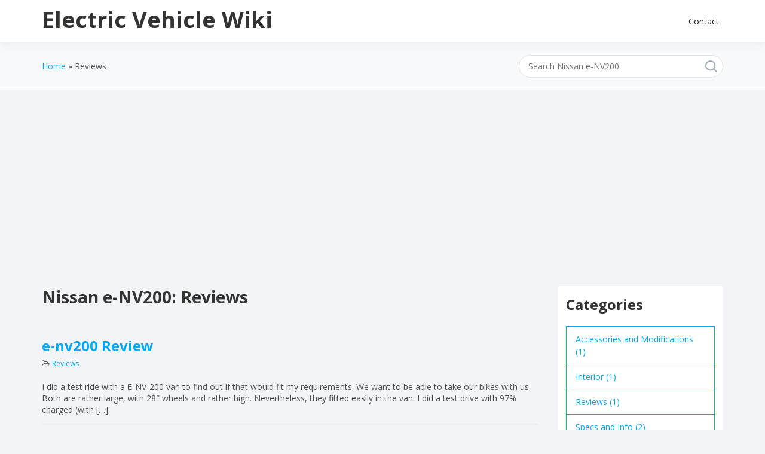

--- FILE ---
content_type: text/html; charset=UTF-8
request_url: https://www.electricvehiclewiki.com/category/reviews/?tag=nissan-e-nv200
body_size: 9303
content:
<!doctype html>
<html lang="en-US" class="no-js">
<head>
	<meta charset="UTF-8">
	<meta name="viewport" content="width=device-width, initial-scale=1, minimum-scale=1">
	<link rel="profile" href="https://gmpg.org/xfn/11">

	<title>Reviews &#8211; Electric Vehicle Wiki</title>
<meta name='robots' content='max-image-preview:large' />

		<!-- Google tag (gtag.js) -->
		<script async src="https://www.googletagmanager.com/gtag/js?id=G-WG3N3Y387P"></script>
		<script>
		  window.dataLayer = window.dataLayer || [];
		  function gtag(){dataLayer.push(arguments);}
		  gtag("js", new Date());

		  gtag("config", "G-WG3N3Y387P");
		</script>
		<script async src="https://pagead2.googlesyndication.com/pagead/js/adsbygoogle.js?client=ca-pub-6969975121391914"
     crossorigin="anonymous"></script><link rel='dns-prefetch' href='//fonts.googleapis.com' />
<link href='https://fonts.gstatic.com' crossorigin rel='preconnect' />
<link rel="alternate" type="application/rss+xml" title="Electric Vehicle Wiki &raquo; Feed" href="https://www.electricvehiclewiki.com/feed/" />
<link rel="alternate" type="application/rss+xml" title="Electric Vehicle Wiki &raquo; Comments Feed" href="https://www.electricvehiclewiki.com/comments/feed/" />
<link rel="alternate" type="application/rss+xml" title="Electric Vehicle Wiki &raquo; Reviews Category Feed" href="https://www.electricvehiclewiki.com/category/reviews/feed/" />
<style id='wp-img-auto-sizes-contain-inline-css' type='text/css'>
img:is([sizes=auto i],[sizes^="auto," i]){contain-intrinsic-size:3000px 1500px}
/*# sourceURL=wp-img-auto-sizes-contain-inline-css */
</style>
<style id='wp-emoji-styles-inline-css' type='text/css'>

	img.wp-smiley, img.emoji {
		display: inline !important;
		border: none !important;
		box-shadow: none !important;
		height: 1em !important;
		width: 1em !important;
		margin: 0 0.07em !important;
		vertical-align: -0.1em !important;
		background: none !important;
		padding: 0 !important;
	}
/*# sourceURL=wp-emoji-styles-inline-css */
</style>
<style id='wp-block-library-inline-css' type='text/css'>
:root{--wp-block-synced-color:#7a00df;--wp-block-synced-color--rgb:122,0,223;--wp-bound-block-color:var(--wp-block-synced-color);--wp-editor-canvas-background:#ddd;--wp-admin-theme-color:#007cba;--wp-admin-theme-color--rgb:0,124,186;--wp-admin-theme-color-darker-10:#006ba1;--wp-admin-theme-color-darker-10--rgb:0,107,160.5;--wp-admin-theme-color-darker-20:#005a87;--wp-admin-theme-color-darker-20--rgb:0,90,135;--wp-admin-border-width-focus:2px}@media (min-resolution:192dpi){:root{--wp-admin-border-width-focus:1.5px}}.wp-element-button{cursor:pointer}:root .has-very-light-gray-background-color{background-color:#eee}:root .has-very-dark-gray-background-color{background-color:#313131}:root .has-very-light-gray-color{color:#eee}:root .has-very-dark-gray-color{color:#313131}:root .has-vivid-green-cyan-to-vivid-cyan-blue-gradient-background{background:linear-gradient(135deg,#00d084,#0693e3)}:root .has-purple-crush-gradient-background{background:linear-gradient(135deg,#34e2e4,#4721fb 50%,#ab1dfe)}:root .has-hazy-dawn-gradient-background{background:linear-gradient(135deg,#faaca8,#dad0ec)}:root .has-subdued-olive-gradient-background{background:linear-gradient(135deg,#fafae1,#67a671)}:root .has-atomic-cream-gradient-background{background:linear-gradient(135deg,#fdd79a,#004a59)}:root .has-nightshade-gradient-background{background:linear-gradient(135deg,#330968,#31cdcf)}:root .has-midnight-gradient-background{background:linear-gradient(135deg,#020381,#2874fc)}:root{--wp--preset--font-size--normal:16px;--wp--preset--font-size--huge:42px}.has-regular-font-size{font-size:1em}.has-larger-font-size{font-size:2.625em}.has-normal-font-size{font-size:var(--wp--preset--font-size--normal)}.has-huge-font-size{font-size:var(--wp--preset--font-size--huge)}.has-text-align-center{text-align:center}.has-text-align-left{text-align:left}.has-text-align-right{text-align:right}.has-fit-text{white-space:nowrap!important}#end-resizable-editor-section{display:none}.aligncenter{clear:both}.items-justified-left{justify-content:flex-start}.items-justified-center{justify-content:center}.items-justified-right{justify-content:flex-end}.items-justified-space-between{justify-content:space-between}.screen-reader-text{border:0;clip-path:inset(50%);height:1px;margin:-1px;overflow:hidden;padding:0;position:absolute;width:1px;word-wrap:normal!important}.screen-reader-text:focus{background-color:#ddd;clip-path:none;color:#444;display:block;font-size:1em;height:auto;left:5px;line-height:normal;padding:15px 23px 14px;text-decoration:none;top:5px;width:auto;z-index:100000}html :where(.has-border-color){border-style:solid}html :where([style*=border-top-color]){border-top-style:solid}html :where([style*=border-right-color]){border-right-style:solid}html :where([style*=border-bottom-color]){border-bottom-style:solid}html :where([style*=border-left-color]){border-left-style:solid}html :where([style*=border-width]){border-style:solid}html :where([style*=border-top-width]){border-top-style:solid}html :where([style*=border-right-width]){border-right-style:solid}html :where([style*=border-bottom-width]){border-bottom-style:solid}html :where([style*=border-left-width]){border-left-style:solid}html :where(img[class*=wp-image-]){height:auto;max-width:100%}:where(figure){margin:0 0 1em}html :where(.is-position-sticky){--wp-admin--admin-bar--position-offset:var(--wp-admin--admin-bar--height,0px)}@media screen and (max-width:600px){html :where(.is-position-sticky){--wp-admin--admin-bar--position-offset:0px}}

/*# sourceURL=wp-block-library-inline-css */
</style><style id='wp-block-tag-cloud-inline-css' type='text/css'>
.wp-block-tag-cloud{box-sizing:border-box}.wp-block-tag-cloud.aligncenter{justify-content:center;text-align:center}.wp-block-tag-cloud a{display:inline-block;margin-right:5px}.wp-block-tag-cloud span{display:inline-block;margin-left:5px;text-decoration:none}:root :where(.wp-block-tag-cloud.is-style-outline){display:flex;flex-wrap:wrap;gap:1ch}:root :where(.wp-block-tag-cloud.is-style-outline a){border:1px solid;font-size:unset!important;margin-right:0;padding:1ch 2ch;text-decoration:none!important}
/*# sourceURL=https://www.electricvehiclewiki.com/wp-includes/blocks/tag-cloud/style.min.css */
</style>
<style id='wp-block-paragraph-inline-css' type='text/css'>
.is-small-text{font-size:.875em}.is-regular-text{font-size:1em}.is-large-text{font-size:2.25em}.is-larger-text{font-size:3em}.has-drop-cap:not(:focus):first-letter{float:left;font-size:8.4em;font-style:normal;font-weight:100;line-height:.68;margin:.05em .1em 0 0;text-transform:uppercase}body.rtl .has-drop-cap:not(:focus):first-letter{float:none;margin-left:.1em}p.has-drop-cap.has-background{overflow:hidden}:root :where(p.has-background){padding:1.25em 2.375em}:where(p.has-text-color:not(.has-link-color)) a{color:inherit}p.has-text-align-left[style*="writing-mode:vertical-lr"],p.has-text-align-right[style*="writing-mode:vertical-rl"]{rotate:180deg}
/*# sourceURL=https://www.electricvehiclewiki.com/wp-includes/blocks/paragraph/style.min.css */
</style>
<style id='global-styles-inline-css' type='text/css'>
:root{--wp--preset--aspect-ratio--square: 1;--wp--preset--aspect-ratio--4-3: 4/3;--wp--preset--aspect-ratio--3-4: 3/4;--wp--preset--aspect-ratio--3-2: 3/2;--wp--preset--aspect-ratio--2-3: 2/3;--wp--preset--aspect-ratio--16-9: 16/9;--wp--preset--aspect-ratio--9-16: 9/16;--wp--preset--color--black: #000000;--wp--preset--color--cyan-bluish-gray: #abb8c3;--wp--preset--color--white: #ffffff;--wp--preset--color--pale-pink: #f78da7;--wp--preset--color--vivid-red: #cf2e2e;--wp--preset--color--luminous-vivid-orange: #ff6900;--wp--preset--color--luminous-vivid-amber: #fcb900;--wp--preset--color--light-green-cyan: #7bdcb5;--wp--preset--color--vivid-green-cyan: #00d084;--wp--preset--color--pale-cyan-blue: #8ed1fc;--wp--preset--color--vivid-cyan-blue: #0693e3;--wp--preset--color--vivid-purple: #9b51e0;--wp--preset--color--theme-primary: #e36d60;--wp--preset--color--theme-secondary: #41848f;--wp--preset--color--theme-red: #C0392B;--wp--preset--color--theme-green: #27AE60;--wp--preset--color--theme-blue: #2980B9;--wp--preset--color--theme-yellow: #F1C40F;--wp--preset--color--theme-black: #1C2833;--wp--preset--color--theme-grey: #95A5A6;--wp--preset--color--theme-white: #ECF0F1;--wp--preset--color--custom-daylight: #97c0b7;--wp--preset--color--custom-sun: #eee9d1;--wp--preset--gradient--vivid-cyan-blue-to-vivid-purple: linear-gradient(135deg,rgb(6,147,227) 0%,rgb(155,81,224) 100%);--wp--preset--gradient--light-green-cyan-to-vivid-green-cyan: linear-gradient(135deg,rgb(122,220,180) 0%,rgb(0,208,130) 100%);--wp--preset--gradient--luminous-vivid-amber-to-luminous-vivid-orange: linear-gradient(135deg,rgb(252,185,0) 0%,rgb(255,105,0) 100%);--wp--preset--gradient--luminous-vivid-orange-to-vivid-red: linear-gradient(135deg,rgb(255,105,0) 0%,rgb(207,46,46) 100%);--wp--preset--gradient--very-light-gray-to-cyan-bluish-gray: linear-gradient(135deg,rgb(238,238,238) 0%,rgb(169,184,195) 100%);--wp--preset--gradient--cool-to-warm-spectrum: linear-gradient(135deg,rgb(74,234,220) 0%,rgb(151,120,209) 20%,rgb(207,42,186) 40%,rgb(238,44,130) 60%,rgb(251,105,98) 80%,rgb(254,248,76) 100%);--wp--preset--gradient--blush-light-purple: linear-gradient(135deg,rgb(255,206,236) 0%,rgb(152,150,240) 100%);--wp--preset--gradient--blush-bordeaux: linear-gradient(135deg,rgb(254,205,165) 0%,rgb(254,45,45) 50%,rgb(107,0,62) 100%);--wp--preset--gradient--luminous-dusk: linear-gradient(135deg,rgb(255,203,112) 0%,rgb(199,81,192) 50%,rgb(65,88,208) 100%);--wp--preset--gradient--pale-ocean: linear-gradient(135deg,rgb(255,245,203) 0%,rgb(182,227,212) 50%,rgb(51,167,181) 100%);--wp--preset--gradient--electric-grass: linear-gradient(135deg,rgb(202,248,128) 0%,rgb(113,206,126) 100%);--wp--preset--gradient--midnight: linear-gradient(135deg,rgb(2,3,129) 0%,rgb(40,116,252) 100%);--wp--preset--font-size--small: 16px;--wp--preset--font-size--medium: 25px;--wp--preset--font-size--large: 31px;--wp--preset--font-size--x-large: 42px;--wp--preset--font-size--larger: 39px;--wp--preset--spacing--20: 0.44rem;--wp--preset--spacing--30: 0.67rem;--wp--preset--spacing--40: 1rem;--wp--preset--spacing--50: 1.5rem;--wp--preset--spacing--60: 2.25rem;--wp--preset--spacing--70: 3.38rem;--wp--preset--spacing--80: 5.06rem;--wp--preset--shadow--natural: 6px 6px 9px rgba(0, 0, 0, 0.2);--wp--preset--shadow--deep: 12px 12px 50px rgba(0, 0, 0, 0.4);--wp--preset--shadow--sharp: 6px 6px 0px rgba(0, 0, 0, 0.2);--wp--preset--shadow--outlined: 6px 6px 0px -3px rgb(255, 255, 255), 6px 6px rgb(0, 0, 0);--wp--preset--shadow--crisp: 6px 6px 0px rgb(0, 0, 0);}:where(.is-layout-flex){gap: 0.5em;}:where(.is-layout-grid){gap: 0.5em;}body .is-layout-flex{display: flex;}.is-layout-flex{flex-wrap: wrap;align-items: center;}.is-layout-flex > :is(*, div){margin: 0;}body .is-layout-grid{display: grid;}.is-layout-grid > :is(*, div){margin: 0;}:where(.wp-block-columns.is-layout-flex){gap: 2em;}:where(.wp-block-columns.is-layout-grid){gap: 2em;}:where(.wp-block-post-template.is-layout-flex){gap: 1.25em;}:where(.wp-block-post-template.is-layout-grid){gap: 1.25em;}.has-black-color{color: var(--wp--preset--color--black) !important;}.has-cyan-bluish-gray-color{color: var(--wp--preset--color--cyan-bluish-gray) !important;}.has-white-color{color: var(--wp--preset--color--white) !important;}.has-pale-pink-color{color: var(--wp--preset--color--pale-pink) !important;}.has-vivid-red-color{color: var(--wp--preset--color--vivid-red) !important;}.has-luminous-vivid-orange-color{color: var(--wp--preset--color--luminous-vivid-orange) !important;}.has-luminous-vivid-amber-color{color: var(--wp--preset--color--luminous-vivid-amber) !important;}.has-light-green-cyan-color{color: var(--wp--preset--color--light-green-cyan) !important;}.has-vivid-green-cyan-color{color: var(--wp--preset--color--vivid-green-cyan) !important;}.has-pale-cyan-blue-color{color: var(--wp--preset--color--pale-cyan-blue) !important;}.has-vivid-cyan-blue-color{color: var(--wp--preset--color--vivid-cyan-blue) !important;}.has-vivid-purple-color{color: var(--wp--preset--color--vivid-purple) !important;}.has-black-background-color{background-color: var(--wp--preset--color--black) !important;}.has-cyan-bluish-gray-background-color{background-color: var(--wp--preset--color--cyan-bluish-gray) !important;}.has-white-background-color{background-color: var(--wp--preset--color--white) !important;}.has-pale-pink-background-color{background-color: var(--wp--preset--color--pale-pink) !important;}.has-vivid-red-background-color{background-color: var(--wp--preset--color--vivid-red) !important;}.has-luminous-vivid-orange-background-color{background-color: var(--wp--preset--color--luminous-vivid-orange) !important;}.has-luminous-vivid-amber-background-color{background-color: var(--wp--preset--color--luminous-vivid-amber) !important;}.has-light-green-cyan-background-color{background-color: var(--wp--preset--color--light-green-cyan) !important;}.has-vivid-green-cyan-background-color{background-color: var(--wp--preset--color--vivid-green-cyan) !important;}.has-pale-cyan-blue-background-color{background-color: var(--wp--preset--color--pale-cyan-blue) !important;}.has-vivid-cyan-blue-background-color{background-color: var(--wp--preset--color--vivid-cyan-blue) !important;}.has-vivid-purple-background-color{background-color: var(--wp--preset--color--vivid-purple) !important;}.has-black-border-color{border-color: var(--wp--preset--color--black) !important;}.has-cyan-bluish-gray-border-color{border-color: var(--wp--preset--color--cyan-bluish-gray) !important;}.has-white-border-color{border-color: var(--wp--preset--color--white) !important;}.has-pale-pink-border-color{border-color: var(--wp--preset--color--pale-pink) !important;}.has-vivid-red-border-color{border-color: var(--wp--preset--color--vivid-red) !important;}.has-luminous-vivid-orange-border-color{border-color: var(--wp--preset--color--luminous-vivid-orange) !important;}.has-luminous-vivid-amber-border-color{border-color: var(--wp--preset--color--luminous-vivid-amber) !important;}.has-light-green-cyan-border-color{border-color: var(--wp--preset--color--light-green-cyan) !important;}.has-vivid-green-cyan-border-color{border-color: var(--wp--preset--color--vivid-green-cyan) !important;}.has-pale-cyan-blue-border-color{border-color: var(--wp--preset--color--pale-cyan-blue) !important;}.has-vivid-cyan-blue-border-color{border-color: var(--wp--preset--color--vivid-cyan-blue) !important;}.has-vivid-purple-border-color{border-color: var(--wp--preset--color--vivid-purple) !important;}.has-vivid-cyan-blue-to-vivid-purple-gradient-background{background: var(--wp--preset--gradient--vivid-cyan-blue-to-vivid-purple) !important;}.has-light-green-cyan-to-vivid-green-cyan-gradient-background{background: var(--wp--preset--gradient--light-green-cyan-to-vivid-green-cyan) !important;}.has-luminous-vivid-amber-to-luminous-vivid-orange-gradient-background{background: var(--wp--preset--gradient--luminous-vivid-amber-to-luminous-vivid-orange) !important;}.has-luminous-vivid-orange-to-vivid-red-gradient-background{background: var(--wp--preset--gradient--luminous-vivid-orange-to-vivid-red) !important;}.has-very-light-gray-to-cyan-bluish-gray-gradient-background{background: var(--wp--preset--gradient--very-light-gray-to-cyan-bluish-gray) !important;}.has-cool-to-warm-spectrum-gradient-background{background: var(--wp--preset--gradient--cool-to-warm-spectrum) !important;}.has-blush-light-purple-gradient-background{background: var(--wp--preset--gradient--blush-light-purple) !important;}.has-blush-bordeaux-gradient-background{background: var(--wp--preset--gradient--blush-bordeaux) !important;}.has-luminous-dusk-gradient-background{background: var(--wp--preset--gradient--luminous-dusk) !important;}.has-pale-ocean-gradient-background{background: var(--wp--preset--gradient--pale-ocean) !important;}.has-electric-grass-gradient-background{background: var(--wp--preset--gradient--electric-grass) !important;}.has-midnight-gradient-background{background: var(--wp--preset--gradient--midnight) !important;}.has-small-font-size{font-size: var(--wp--preset--font-size--small) !important;}.has-medium-font-size{font-size: var(--wp--preset--font-size--medium) !important;}.has-large-font-size{font-size: var(--wp--preset--font-size--large) !important;}.has-x-large-font-size{font-size: var(--wp--preset--font-size--x-large) !important;}
/*# sourceURL=global-styles-inline-css */
</style>

<style id='classic-theme-styles-inline-css' type='text/css'>
/*! This file is auto-generated */
.wp-block-button__link{color:#fff;background-color:#32373c;border-radius:9999px;box-shadow:none;text-decoration:none;padding:calc(.667em + 2px) calc(1.333em + 2px);font-size:1.125em}.wp-block-file__button{background:#32373c;color:#fff;text-decoration:none}
/*# sourceURL=/wp-includes/css/classic-themes.min.css */
</style>
<link rel='stylesheet' id='wordpress-popular-posts-css-css' href='https://www.electricvehiclewiki.com/wp-content/plugins/wordpress-popular-posts/assets/css/wpp.css?ver=6.3.4' type='text/css' media='all' />
<link rel='stylesheet' id='knowx-fonts-css' href='https://fonts.googleapis.com/css?family=Open%20Sans:300,300i,400,400i,700,700i,900&#038;display=swap&#038;display=swap' type='text/css' media='all' />
<link rel='stylesheet' id='knowx-global-css' href='https://www.electricvehiclewiki.com/wp-content/themes/knowx/assets/css/global.min.css?ver=1.6.0' type='text/css' media='all' />
<link rel='stylesheet' id='knowx-site-loader-css' href='https://www.electricvehiclewiki.com/wp-content/themes/knowx/assets/css/loaders.min.css?ver=1.6.0' type='text/css' media='all' />
<link rel='stylesheet' id='knowx-load-fontawesome-css' href='https://www.electricvehiclewiki.com/wp-content/themes/knowx/assets/css/fontawesome.min.css?ver=1.6.0' type='text/css' media='all' />
<script type="application/json" id="wpp-json">

{"sampling_active":0,"sampling_rate":100,"ajax_url":"https:\/\/www.electricvehiclewiki.com\/wp-json\/wordpress-popular-posts\/v1\/popular-posts","api_url":"https:\/\/www.electricvehiclewiki.com\/wp-json\/wordpress-popular-posts","ID":0,"token":"cbcdb7204e","lang":0,"debug":0}
//# sourceURL=wpp-json

</script>
<script type="text/javascript" src="https://www.electricvehiclewiki.com/wp-content/plugins/wordpress-popular-posts/assets/js/wpp.min.js?ver=6.3.4" id="wpp-js-js"></script>
<script type="text/javascript" src="https://www.electricvehiclewiki.com/wp-includes/js/jquery/jquery.min.js?ver=3.7.1" id="jquery-core-js"></script>
<script type="text/javascript" src="https://www.electricvehiclewiki.com/wp-includes/js/jquery/jquery-migrate.min.js?ver=3.4.1" id="jquery-migrate-js"></script>
<link rel="https://api.w.org/" href="https://www.electricvehiclewiki.com/wp-json/" /><link rel="alternate" title="JSON" type="application/json" href="https://www.electricvehiclewiki.com/wp-json/wp/v2/categories/60" /><link rel="EditURI" type="application/rsd+xml" title="RSD" href="https://www.electricvehiclewiki.com/xmlrpc.php?rsd" />
<meta name="generator" content="WordPress 6.9" />
            <style id="wpp-loading-animation-styles">@-webkit-keyframes bgslide{from{background-position-x:0}to{background-position-x:-200%}}@keyframes bgslide{from{background-position-x:0}to{background-position-x:-200%}}.wpp-widget-placeholder,.wpp-widget-block-placeholder,.wpp-shortcode-placeholder{margin:0 auto;width:60px;height:3px;background:#dd3737;background:linear-gradient(90deg,#dd3737 0%,#571313 10%,#dd3737 100%);background-size:200% auto;border-radius:3px;-webkit-animation:bgslide 1s infinite linear;animation:bgslide 1s infinite linear}</style>
            			<script>document.documentElement.classList.remove( 'no-js' );</script>
			<link rel="preload" id="knowx-content-preload" href="https://www.electricvehiclewiki.com/wp-content/themes/knowx/assets/css/content.min.css?ver=1.6.0" as="style">
<link rel="icon" href="https://www.electricvehiclewiki.com/wp-content/uploads/2023/03/cropped-electric-pump-orange-32x32.png" sizes="32x32" />
<link rel="icon" href="https://www.electricvehiclewiki.com/wp-content/uploads/2023/03/cropped-electric-pump-orange-192x192.png" sizes="192x192" />
<link rel="apple-touch-icon" href="https://www.electricvehiclewiki.com/wp-content/uploads/2023/03/cropped-electric-pump-orange-180x180.png" />
<meta name="msapplication-TileImage" content="https://www.electricvehiclewiki.com/wp-content/uploads/2023/03/cropped-electric-pump-orange-270x270.png" />
</head>

<body class="archive category category-reviews category-60 wp-embed-responsive wp-theme-knowx wp-child-theme-wiki hfeed has-sidebar-right layout-wide sticky-sidebar-enable">
<div id="page" class="site">
	<a class="skip-link screen-reader-text" href="#primary">Skip to content</a>

	<div class="site-header-wrapper">
					<div class="container">
				<header id="masthead" class="site-header">
					
					
<div class="site-branding">
	<div class="site-logo-wrapper">
			</div><!-- .site-logo-wrapper -->
	<div class="site-branding-inner">
					<p class="site-title"><a href="https://www.electricvehiclewiki.com/" rel="home">Electric Vehicle Wiki</a></p>
			
			</div><!-- .site-branding-inner -->
</div><!-- .site-branding -->

					
<nav id="site-navigation" class="main-navigation nav--toggle-sub nav--toggle-small" aria-label="Main menu"
	>
	
	<button class="menu-toggle" aria-label="Open menu" aria-controls="primary-menu" aria-expanded="false"
			>
	<i class="fa fa-bars" aria-hidden="true"></i>
	</button>

	<div class="primary-menu-container mobile-menu-container">
		<div class="mobile-menu-heading">
			<h3 class="menu-title">Menu</h3>
			<a href="#" class="menu-close" >Close</a>
		</div>
		<ul id="primary-menu" class="menu"><li id="menu-item-2198" class="menu-item menu-item-type-post_type menu-item-object-page menu-item-2198"><a href="https://www.electricvehiclewiki.com/contact/">Contact</a></li>
</ul>	</div>
	
	<div class="primary-menu-container desktop-menu-container">
		<ul id="primary-menu" class="menu"><li class="menu-item menu-item-type-post_type menu-item-object-page menu-item-2198"><a href="https://www.electricvehiclewiki.com/contact/">Contact</a></li>
</ul>	</div>
</nav><!-- #site-navigation -->
				</header><!-- #masthead -->
			</div>
			</div>
	<div class="container">
<link rel='stylesheet' id='knowx-content-css' href='https://www.electricvehiclewiki.com/wp-content/themes/knowx/assets/css/content.min.css?ver=1.6.0' type='text/css' media='all' />
<link rel='stylesheet' id='knowx-sidebar-css' href='https://www.electricvehiclewiki.com/wp-content/themes/knowx/assets/css/sidebar.min.css?ver=1.6.0' type='text/css' media='all' />
<link rel='stylesheet' id='knowx-widgets-css' href='https://www.electricvehiclewiki.com/wp-content/themes/knowx/assets/css/widgets.min.css?ver=1.6.0' type='text/css' media='all' />


		<div class="site-sub-header">
		<div class="container">
			<div class="knowx-breadcrumbs"><nav role="navigation" aria-label="Breadcrumbs" class="breadcrumb-trail breadcrumbs" ><div class="knowx-breadcrumbs"><ul class="knowx-trail-items" itemscope itemtype="http://schema.org/BreadcrumbList"><meta content="2" name="numberOfItems" /><meta name="itemListOrder" content="Ascending"/><li itemprop="itemListElement" itemscope itemtype="http://schema.org/ListItem" class="trail-item trail-begin"><a href="https://www.electricvehiclewiki.com/" rel="home" itemprop="item"><span itemprop="name">Home</span></a><meta itemprop="position" content="1" /></li><li  class="trail-item trail-end"><span><span>Reviews</span></span></li></ul></div></nav></div>					<form method="get" id="searchform" action="https://www.electricvehiclewiki.com/vehicle/nissan-e-nv200/">
						<input id="s" name="s" type="text" placeholder="Search Nissan e-NV200" class="text_input">
						<a href="" class="search-icon"> <span class="fa fa-close"> </span> </a>
						<input name="submit" type="submit" value="Go">
					</form>
							</div>
	</div>
			
			<div class="site-wrapper">
			
		
	<main id="primary" class="site-main">
		
					<header class="page-header">
				<h1 class="page-title">Nissan e-NV200: Reviews</h1>			</header><!-- .page-header -->
						<div class="post-layout row default-layout">
			<div class="grid-sizer col-md-3"></div>
				
<article id="post-2291" class="entry entry-layout col-md-3 post-2291 post type-post status-publish format-standard hentry category-reviews tag-nissan-e-nv200">
	<div class="knowx-post-content-wrapper">
		
<header class="entry-header">
	
	<div class="post-categories"><a href="https://www.electricvehiclewiki.com/category/reviews/?tag=nissan-e-nv200" rel="category tag">Reviews</a></div>
	
	<h2 class="entry-title"><a href="https://www.electricvehiclewiki.com/e-nv200-review/" rel="bookmark">e-nv200 Review</a></h2>	<div class="entry-meta">
	<span class="entry-cat-links"><a href="https://www.electricvehiclewiki.com/category/reviews/?tag=nissan-e-nv200" rel="category tag">Reviews</a></span>	</div><!-- .entry-meta -->
</header><!-- .entry-header -->

<div class="entry-content">
	<p><p>I did a test ride with a E-NV-200 van to find out if that would fit my requirements. We want to be able to take our bikes with us. Both are rather large, with 28″ wheels and rather high. Nevertheless, they fitted easily in the van. I did a test drive with 97% charged (with [&hellip;]</p>
</p></div><!-- .entry-content -->
	</div>
</article><!-- #post-2291 -->				</div>
				
	</main><!-- #primary -->
	
			<aside id="secondary" class="primary-sidebar widget-area">
			<div class="sticky-sidebar">
							<section id="categories-tag-filtered" class="widget">
			<h2 class="widget-title">Categories</h2><ul class="knowx-categories-lists"><li><a href="https://www.electricvehiclewiki.com/category/accessories-and-modifications/?tag=nissan-e-nv200">Accessories and Modifications (1)</a></li><li><a href="https://www.electricvehiclewiki.com/category/interior/?tag=nissan-e-nv200">Interior (1)</a></li><li><a href="https://www.electricvehiclewiki.com/category/reviews/?tag=nissan-e-nv200">Reviews (1)</a></li><li><a href="https://www.electricvehiclewiki.com/category/specs-and-info/?tag=nissan-e-nv200">Specs and Info (2)</a></li></ul>			</section>
			
				<section id="block-7" class="widget widget_block widget_tag_cloud"><p class="wp-block-tag-cloud"><a href="https://www.electricvehiclewiki.com/vehicle/audi-e-tron/" class="tag-cloud-link tag-link-80 tag-link-position-1" style="font-size: 13.5pt;" aria-label="Audi e-Tron (6 items)">Audi e-Tron</a>
<a href="https://www.electricvehiclewiki.com/vehicle/audi-q7-e-tron/" class="tag-cloud-link tag-link-95 tag-link-position-2" style="font-size: 9.8pt;" aria-label="Audi Q7 e-Tron (2 items)">Audi Q7 e-Tron</a>
<a href="https://www.electricvehiclewiki.com/vehicle/bmw-330e/" class="tag-cloud-link tag-link-78 tag-link-position-3" style="font-size: 11pt;" aria-label="BMW 330e (3 items)">BMW 330e</a>
<a href="https://www.electricvehiclewiki.com/vehicle/bmw-i3/" class="tag-cloud-link tag-link-71 tag-link-position-4" style="font-size: 14pt;" aria-label="BMW i3 (7 items)">BMW i3</a>
<a href="https://www.electricvehiclewiki.com/vehicle/bmw-i5/" class="tag-cloud-link tag-link-96 tag-link-position-5" style="font-size: 8pt;" aria-label="BMW i5 (1 item)">BMW i5</a>
<a href="https://www.electricvehiclewiki.com/vehicle/bmw-i8/" class="tag-cloud-link tag-link-97 tag-link-position-6" style="font-size: 11pt;" aria-label="BMW i8 (3 items)">BMW i8</a>
<a href="https://www.electricvehiclewiki.com/vehicle/bmw-x5-e-drive/" class="tag-cloud-link tag-link-98 tag-link-position-7" style="font-size: 11pt;" aria-label="BMW x5 e-Drive (3 items)">BMW x5 e-Drive</a>
<a href="https://www.electricvehiclewiki.com/vehicle/cadillac-elr/" class="tag-cloud-link tag-link-68 tag-link-position-8" style="font-size: 12pt;" aria-label="Cadillac ELR (4 items)">Cadillac ELR</a>
<a href="https://www.electricvehiclewiki.com/vehicle/chevrolet-bolt/" class="tag-cloud-link tag-link-52 tag-link-position-9" style="font-size: 17.6pt;" aria-label="Chevrolet Bolt (17 items)">Chevrolet Bolt</a>
<a href="https://www.electricvehiclewiki.com/vehicle/chevrolet-spark/" class="tag-cloud-link tag-link-63 tag-link-position-10" style="font-size: 8pt;" aria-label="Chevrolet Spark (1 item)">Chevrolet Spark</a>
<a href="https://www.electricvehiclewiki.com/vehicle/chevrolet-volt/" class="tag-cloud-link tag-link-55 tag-link-position-11" style="font-size: 12.8pt;" aria-label="Chevrolet Volt (5 items)">Chevrolet Volt</a>
<a href="https://www.electricvehiclewiki.com/vehicle/fiat-500e/" class="tag-cloud-link tag-link-82 tag-link-position-12" style="font-size: 11pt;" aria-label="Fiat 500e (3 items)">Fiat 500e</a>
<a href="https://www.electricvehiclewiki.com/vehicle/ford-explorer-hybrid/" class="tag-cloud-link tag-link-90 tag-link-position-13" style="font-size: 8pt;" aria-label="Ford Explorer Hybrid (1 item)">Ford Explorer Hybrid</a>
<a href="https://www.electricvehiclewiki.com/vehicle/ford-focus-electric/" class="tag-cloud-link tag-link-92 tag-link-position-14" style="font-size: 8pt;" aria-label="Ford Focus Electric (1 item)">Ford Focus Electric</a>
<a href="https://www.electricvehiclewiki.com/vehicle/ford-mach-e/" class="tag-cloud-link tag-link-91 tag-link-position-15" style="font-size: 9.8pt;" aria-label="Ford Mach-E (2 items)">Ford Mach-E</a>
<a href="https://www.electricvehiclewiki.com/vehicle/geely/" class="tag-cloud-link tag-link-84 tag-link-position-16" style="font-size: 8pt;" aria-label="Geely (1 item)">Geely</a>
<a href="https://www.electricvehiclewiki.com/vehicle/honda-clarity/" class="tag-cloud-link tag-link-65 tag-link-position-17" style="font-size: 9.8pt;" aria-label="Honda Clarity (2 items)">Honda Clarity</a>
<a href="https://www.electricvehiclewiki.com/vehicle/hyundai-ioniq/" class="tag-cloud-link tag-link-56 tag-link-position-18" style="font-size: 15.4pt;" aria-label="Hyundai IONIQ (10 items)">Hyundai IONIQ</a>
<a href="https://www.electricvehiclewiki.com/vehicle/hyundai-kona/" class="tag-cloud-link tag-link-66 tag-link-position-19" style="font-size: 15pt;" aria-label="Hyundai Kona (9 items)">Hyundai Kona</a>
<a href="https://www.electricvehiclewiki.com/vehicle/jaguar-i-pace/" class="tag-cloud-link tag-link-73 tag-link-position-20" style="font-size: 13.5pt;" aria-label="Jaguar i-Pace (6 items)">Jaguar i-Pace</a>
<a href="https://www.electricvehiclewiki.com/vehicle/kia-niro/" class="tag-cloud-link tag-link-64 tag-link-position-21" style="font-size: 14.5pt;" aria-label="Kia Niro (8 items)">Kia Niro</a>
<a href="https://www.electricvehiclewiki.com/vehicle/kia-soul-ev/" class="tag-cloud-link tag-link-72 tag-link-position-22" style="font-size: 12pt;" aria-label="Kia Soul EV (4 items)">Kia Soul EV</a>
<a href="https://www.electricvehiclewiki.com/vehicle/mercedes-benz-eqc/" class="tag-cloud-link tag-link-76 tag-link-position-23" style="font-size: 8pt;" aria-label="Mercedes-Benz EQC (1 item)">Mercedes-Benz EQC</a>
<a href="https://www.electricvehiclewiki.com/vehicle/mini-cooper-se/" class="tag-cloud-link tag-link-83 tag-link-position-24" style="font-size: 12.8pt;" aria-label="Mini Cooper SE (5 items)">Mini Cooper SE</a>
<a href="https://www.electricvehiclewiki.com/vehicle/mitsubishi-imiev/" class="tag-cloud-link tag-link-70 tag-link-position-25" style="font-size: 9.8pt;" aria-label="Mitsubishi iMiEV (2 items)">Mitsubishi iMiEV</a>
<a href="https://www.electricvehiclewiki.com/vehicle/mitsubishi-outlander-phev/" class="tag-cloud-link tag-link-75 tag-link-position-26" style="font-size: 9.8pt;" aria-label="Mitsubishi Outlander PHEV (2 items)">Mitsubishi Outlander PHEV</a>
<a href="https://www.electricvehiclewiki.com/vehicle/nissan-e-nv200/" class="tag-cloud-link tag-link-88 tag-link-position-27" style="font-size: 12.8pt;" aria-label="Nissan e-NV200 (5 items)">Nissan e-NV200</a>
<a href="https://www.electricvehiclewiki.com/vehicle/nissan-leaf/" class="tag-cloud-link tag-link-50 tag-link-position-28" style="font-size: 22pt;" aria-label="Nissan Leaf (49 items)">Nissan Leaf</a>
<a href="https://www.electricvehiclewiki.com/vehicle/polestar-2/" class="tag-cloud-link tag-link-85 tag-link-position-29" style="font-size: 13.5pt;" aria-label="Polestar 2 (6 items)">Polestar 2</a>
<a href="https://www.electricvehiclewiki.com/vehicle/porsche-cayenne-s/" class="tag-cloud-link tag-link-69 tag-link-position-30" style="font-size: 9.8pt;" aria-label="Porsche Cayenne S (2 items)">Porsche Cayenne S</a>
<a href="https://www.electricvehiclewiki.com/vehicle/porsche-taycan/" class="tag-cloud-link tag-link-87 tag-link-position-31" style="font-size: 13.5pt;" aria-label="Porsche Taycan (6 items)">Porsche Taycan</a>
<a href="https://www.electricvehiclewiki.com/vehicle/rivian-r1t/" class="tag-cloud-link tag-link-93 tag-link-position-32" style="font-size: 9.8pt;" aria-label="Rivian R1T (2 items)">Rivian R1T</a>
<a href="https://www.electricvehiclewiki.com/vehicle/subaru-crosstrek-hybrid/" class="tag-cloud-link tag-link-81 tag-link-position-33" style="font-size: 8pt;" aria-label="Subaru Crosstrek Hybrid (1 item)">Subaru Crosstrek Hybrid</a>
<a href="https://www.electricvehiclewiki.com/vehicle/tesla-cybertruck/" class="tag-cloud-link tag-link-89 tag-link-position-34" style="font-size: 8pt;" aria-label="Tesla Cybertruck (1 item)">Tesla Cybertruck</a>
<a href="https://www.electricvehiclewiki.com/vehicle/tesla-model-3/" class="tag-cloud-link tag-link-77 tag-link-position-35" style="font-size: 20.2pt;" aria-label="Tesla Model 3 (32 items)">Tesla Model 3</a>
<a href="https://www.electricvehiclewiki.com/vehicle/tesla-model-s/" class="tag-cloud-link tag-link-51 tag-link-position-36" style="font-size: 15pt;" aria-label="Tesla Model S (9 items)">Tesla Model S</a>
<a href="https://www.electricvehiclewiki.com/vehicle/tesla-model-y/" class="tag-cloud-link tag-link-94 tag-link-position-37" style="font-size: 9.8pt;" aria-label="Tesla Model Y (2 items)">Tesla Model Y</a>
<a href="https://www.electricvehiclewiki.com/vehicle/tesla-roadster/" class="tag-cloud-link tag-link-86 tag-link-position-38" style="font-size: 8pt;" aria-label="Tesla Roadster (1 item)">Tesla Roadster</a>
<a href="https://www.electricvehiclewiki.com/vehicle/volkswagen/" class="tag-cloud-link tag-link-74 tag-link-position-39" style="font-size: 8pt;" aria-label="Volkswagen (1 item)">Volkswagen</a>
<a href="https://www.electricvehiclewiki.com/vehicle/volkswagen-golf-gte/" class="tag-cloud-link tag-link-99 tag-link-position-40" style="font-size: 12pt;" aria-label="Volkswagen Golf GTE (4 items)">Volkswagen Golf GTE</a>
<a href="https://www.electricvehiclewiki.com/vehicle/volskwagen-passat-gte/" class="tag-cloud-link tag-link-100 tag-link-position-41" style="font-size: 9.8pt;" aria-label="Volskwagen Passat GTE (2 items)">Volskwagen Passat GTE</a></p></section>			</div>
		</aside>
	
			</div>
		
		
			</div><!-- .container -->
		<footer id="colophon" class="site-footer">
					<div class="site-footer-wrapper">
				<div class="container">
						
				</div><!-- .container -->
			</div><!-- .site-footer-wrapper -->
			<div class="site-info">
	<div class="container">	
				Copyright &copy; 2026 Electric Vehicle Wiki
	</div>

	</div><!-- .site-info -->
			</footer><!-- #colophon -->
</div><!-- #page -->

<div class="mobile-menu-close"></div>
	<script>
	if (document.getElementsByClassName("entry-content")[0]) 
	{
	document.getElementsByClassName("entry-content")[0].innerHTML = document.getElementsByClassName("entry-content")[0].innerHTML.replace(/(\"(?:http:\/\/|http:\/\/www.|http:\/\/smile.|https:\/\/|https:\/\/www.|https:\/\/smile.)amazon.)([a-zA-Z.]{2,5}\/)([A-Za-z0-9-_]*\/dp\/|dp\/|gp\/product\/)([A-Za-z0-9]*)(?:.[^"]*)/gi,
				//       full , start, .com/, dp/,asin, any extra or other affiliate ids or tags
				function(match,match2,match3,match4,match5)
				{
					temp=match2+'com'+'/'+match4+match5+'/?tag=myelecarwiki-20&';
					return temp;
				}
			);
	}</script>
	<script type="speculationrules">
{"prefetch":[{"source":"document","where":{"and":[{"href_matches":"/*"},{"not":{"href_matches":["/wp-*.php","/wp-admin/*","/wp-content/uploads/*","/wp-content/*","/wp-content/plugins/*","/wp-content/themes/wiki/*","/wp-content/themes/knowx/*","/*\\?(.+)"]}},{"not":{"selector_matches":"a[rel~=\"nofollow\"]"}},{"not":{"selector_matches":".no-prefetch, .no-prefetch a"}}]},"eagerness":"conservative"}]}
</script>
		<script>
		/(trident|msie)/i.test(navigator.userAgent)&&document.getElementById&&window.addEventListener&&window.addEventListener("hashchange",function(){var t,e=location.hash.substring(1);/^[A-z0-9_-]+$/.test(e)&&(t=document.getElementById(e))&&(/^(?:a|select|input|button|textarea)$/i.test(t.tagName)||(t.tabIndex=-1),t.focus())},!1);
		</script>
		<script type="text/javascript" id="knowx-navigation-js-extra">
/* <![CDATA[ */
var knowxScreenReaderText = {"expand":"Expand child menu","collapse":"Collapse child menu"};
//# sourceURL=knowx-navigation-js-extra
/* ]]> */
</script>
<script type="text/javascript" src="https://www.electricvehiclewiki.com/wp-content/themes/knowx/assets/js/navigation.min.js?ver=1.6.0" id="knowx-navigation-js" async></script>
<script type="text/javascript" src="https://www.electricvehiclewiki.com/wp-content/themes/knowx/assets/js/superfish.min.js?ver=1.6.0" id="knowx-superfish-js" async></script>
<script type="text/javascript" src="https://www.electricvehiclewiki.com/wp-content/themes/knowx/assets/js/isotope.pkgd.min.js?ver=1.6.0" id="knowx-isotope-pkgd-js" async></script>
<script type="text/javascript" src="https://www.electricvehiclewiki.com/wp-content/themes/knowx/assets/js/fitvids.min.js?ver=1.6.0" id="knowx-fitvids-js" async></script>
<script type="text/javascript" src="https://www.electricvehiclewiki.com/wp-content/themes/knowx/assets/js/sticky-kit.min.js?ver=1.6.0" id="knowx-sticky-kit-js" async></script>
<script type="text/javascript" src="https://www.electricvehiclewiki.com/wp-content/themes/knowx/assets/js/custom.min.js?ver=1.6.0" id="knowx-custom-js" async></script>
<script id="wp-emoji-settings" type="application/json">
{"baseUrl":"https://s.w.org/images/core/emoji/17.0.2/72x72/","ext":".png","svgUrl":"https://s.w.org/images/core/emoji/17.0.2/svg/","svgExt":".svg","source":{"concatemoji":"https://www.electricvehiclewiki.com/wp-includes/js/wp-emoji-release.min.js?ver=6.9"}}
</script>
<script type="module">
/* <![CDATA[ */
/*! This file is auto-generated */
const a=JSON.parse(document.getElementById("wp-emoji-settings").textContent),o=(window._wpemojiSettings=a,"wpEmojiSettingsSupports"),s=["flag","emoji"];function i(e){try{var t={supportTests:e,timestamp:(new Date).valueOf()};sessionStorage.setItem(o,JSON.stringify(t))}catch(e){}}function c(e,t,n){e.clearRect(0,0,e.canvas.width,e.canvas.height),e.fillText(t,0,0);t=new Uint32Array(e.getImageData(0,0,e.canvas.width,e.canvas.height).data);e.clearRect(0,0,e.canvas.width,e.canvas.height),e.fillText(n,0,0);const a=new Uint32Array(e.getImageData(0,0,e.canvas.width,e.canvas.height).data);return t.every((e,t)=>e===a[t])}function p(e,t){e.clearRect(0,0,e.canvas.width,e.canvas.height),e.fillText(t,0,0);var n=e.getImageData(16,16,1,1);for(let e=0;e<n.data.length;e++)if(0!==n.data[e])return!1;return!0}function u(e,t,n,a){switch(t){case"flag":return n(e,"\ud83c\udff3\ufe0f\u200d\u26a7\ufe0f","\ud83c\udff3\ufe0f\u200b\u26a7\ufe0f")?!1:!n(e,"\ud83c\udde8\ud83c\uddf6","\ud83c\udde8\u200b\ud83c\uddf6")&&!n(e,"\ud83c\udff4\udb40\udc67\udb40\udc62\udb40\udc65\udb40\udc6e\udb40\udc67\udb40\udc7f","\ud83c\udff4\u200b\udb40\udc67\u200b\udb40\udc62\u200b\udb40\udc65\u200b\udb40\udc6e\u200b\udb40\udc67\u200b\udb40\udc7f");case"emoji":return!a(e,"\ud83e\u1fac8")}return!1}function f(e,t,n,a){let r;const o=(r="undefined"!=typeof WorkerGlobalScope&&self instanceof WorkerGlobalScope?new OffscreenCanvas(300,150):document.createElement("canvas")).getContext("2d",{willReadFrequently:!0}),s=(o.textBaseline="top",o.font="600 32px Arial",{});return e.forEach(e=>{s[e]=t(o,e,n,a)}),s}function r(e){var t=document.createElement("script");t.src=e,t.defer=!0,document.head.appendChild(t)}a.supports={everything:!0,everythingExceptFlag:!0},new Promise(t=>{let n=function(){try{var e=JSON.parse(sessionStorage.getItem(o));if("object"==typeof e&&"number"==typeof e.timestamp&&(new Date).valueOf()<e.timestamp+604800&&"object"==typeof e.supportTests)return e.supportTests}catch(e){}return null}();if(!n){if("undefined"!=typeof Worker&&"undefined"!=typeof OffscreenCanvas&&"undefined"!=typeof URL&&URL.createObjectURL&&"undefined"!=typeof Blob)try{var e="postMessage("+f.toString()+"("+[JSON.stringify(s),u.toString(),c.toString(),p.toString()].join(",")+"));",a=new Blob([e],{type:"text/javascript"});const r=new Worker(URL.createObjectURL(a),{name:"wpTestEmojiSupports"});return void(r.onmessage=e=>{i(n=e.data),r.terminate(),t(n)})}catch(e){}i(n=f(s,u,c,p))}t(n)}).then(e=>{for(const n in e)a.supports[n]=e[n],a.supports.everything=a.supports.everything&&a.supports[n],"flag"!==n&&(a.supports.everythingExceptFlag=a.supports.everythingExceptFlag&&a.supports[n]);var t;a.supports.everythingExceptFlag=a.supports.everythingExceptFlag&&!a.supports.flag,a.supports.everything||((t=a.source||{}).concatemoji?r(t.concatemoji):t.wpemoji&&t.twemoji&&(r(t.twemoji),r(t.wpemoji)))});
//# sourceURL=https://www.electricvehiclewiki.com/wp-includes/js/wp-emoji-loader.min.js
/* ]]> */
</script>

</body>
</html>


--- FILE ---
content_type: text/html; charset=utf-8
request_url: https://www.google.com/recaptcha/api2/aframe
body_size: 267
content:
<!DOCTYPE HTML><html><head><meta http-equiv="content-type" content="text/html; charset=UTF-8"></head><body><script nonce="j9HcfSTa98SdYNxLbQA0ZQ">/** Anti-fraud and anti-abuse applications only. See google.com/recaptcha */ try{var clients={'sodar':'https://pagead2.googlesyndication.com/pagead/sodar?'};window.addEventListener("message",function(a){try{if(a.source===window.parent){var b=JSON.parse(a.data);var c=clients[b['id']];if(c){var d=document.createElement('img');d.src=c+b['params']+'&rc='+(localStorage.getItem("rc::a")?sessionStorage.getItem("rc::b"):"");window.document.body.appendChild(d);sessionStorage.setItem("rc::e",parseInt(sessionStorage.getItem("rc::e")||0)+1);localStorage.setItem("rc::h",'1768679738933');}}}catch(b){}});window.parent.postMessage("_grecaptcha_ready", "*");}catch(b){}</script></body></html>